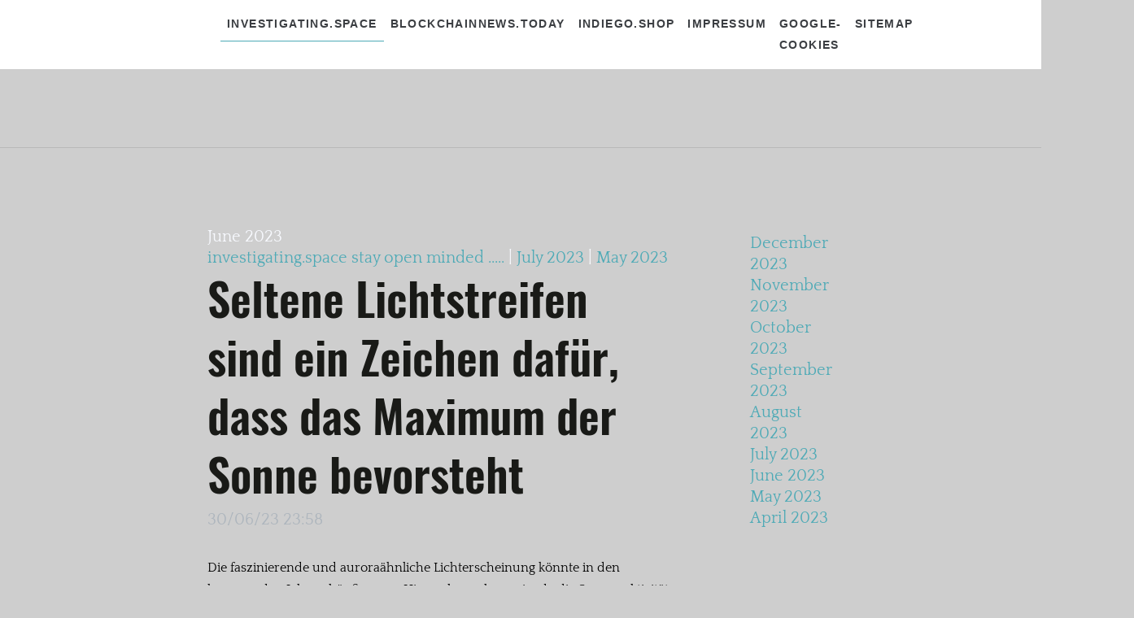

--- FILE ---
content_type: text/html
request_url: https://investigating.space/files/archive-june-2023.html
body_size: 81271
content:
<!DOCTYPE html>
<html xmlns="http://www.w3.org/1999/xhtml" lang="de">

<head>

	<meta charset="utf-8" /> 
<script async src="https://pagead2.googlesyndication.com/pagead/js/adsbygoogle.js?client=ca-pub-2549494774404276"
     crossorigin="anonymous"></script>
<meta http-equiv="Content-Type" content="text/html; charset=utf-8" />
		<meta name="" content="" />
		<meta name="description" content="Weltraumnachrichten auf Investigating.Space. Aktuelle Raumfahrtmissionen, Entdeckungen und Einblicke in die Weltraumforschung. Tauchen Sie ein in die Geheimnisse des Weltalls und erweitern Sie Ihr Wissen &uuml;ber den unendlichen Kosmos." />
		<meta name="robots" content="index, follow" />
		<meta name="generator" content="RapidWeaver" />
		<link rel="apple-touch-icon" sizes="167x167" href="https://investigating.space/resources/medium.png" />
<link rel="apple-touch-icon" sizes="180x180" href="https://investigating.space/resources/large.png" />
<link rel="apple-touch-icon" sizes="152x152" href="https://investigating.space/resources/small.png" />
<link rel="icon" type="image/png" href="https://investigating.space/resources/favicon_medium.png" sizes="32x32" />
<link rel="icon" type="image/png" href="https://investigating.space/resources/favicon_small.png" sizes="16x16" />
<link rel="icon" type="image/png" href="https://investigating.space/resources/My%20project-1-320.png" sizes="64x64" />

	<meta name="twitter:card" content="summary">
	<meta name="twitter:title" content="Archives for June 2023 | investigating.space stay open minded .....">
	<meta name="twitter:description" content="Weltraumnachrichten">
	<meta name="twitter:url" content="http:/investigating.space/files/archive-june-2023.html">
	<meta property="og:type" content="website">
	<meta property="og:site_name" content="INVESTIGATING.SPACE">
	<meta property="og:title" content="Archives for June 2023 | investigating.space stay open minded .....">
	<meta property="og:description" content="Weltraumnachrichten">
	<meta property="og:url" content="http:/investigating.space/files/archive-june-2023.html"> <script async src="https://pagead2.googlesyndication.com/pagead/js/adsbygoogle.js?client=ca-pub-2549494774404276"
     crossorigin="anonymous"></script>

	<!-- Meta tags -->
	<meta name="viewport" content="width=device-width, initial-scale=1.0, maximum-scale=1.0, user-scalable=0" />

	<title>Archives for June 2023 | investigating.space stay open minded .....</title>
	<link rel="stylesheet" type="text/css" media="all" href="../rw_common/themes/Artful/consolidated-0.css?rwcache=724080229" />
		
	    
<script type="text/javascript" async src="http://investigating.space/files/meta.js"></script>

</head>

<!-- This page was created with RapidWeaver from Realmac Software. http://www.realmacsoftware.com -->

<body>
	<nav class="navbar navbar-expand-lg">
		<div class="container">
            <a class="navbar-brand" href="http://investigating.space/">
                <div class="logo"></div>
                <span class="navbar-title"></span>
            </a>
			<button class="navbar-toggler" type="button" data-toggle="collapse" data-target="#navbarNav" aria-controls="navbarNav" aria-expanded="false"
			 aria-label="Toggle navigation">
				<span class="navbar-toggler-icon"></span>
			</button>
			<div class="collapse navbar-collapse" id="navbarNav">
				<ul class="navbar-nav ml-auto"><li class="nav-item active"><a href="../" rel="" class="nav-link">Investigating.Space</a></li><li class="nav-item"><a href="http://blockchainnews.today" rel="" class="nav-link">blockchainnews.today</a></li><li class="nav-item"><a href="https://indiego.shop" rel="" class="nav-link">indiego.shop</a></li><li class="nav-item"><a href="../styled-2/" rel="" class="nav-link">Impressum</a></li><li class="nav-item"><a href="../styled/" rel="" class="nav-link">Google-Cookies</a></li><li class="nav-item"><a href="../sitemap/" rel="" class="nav-link">Sitemap</a></li></ul>
			</div>
		</div>
	</nav>
	<div class="hero pb-5">
		<div class="container">
			<div class="row align-items-center justify-content-center">
				<div class="col-sm-6 align-self-center">
					<h1 class="hero-title mb-4">
						
					</h1>
					<p class="lead hero-slogan">
						stay open minded ....
					</p>
				</div>
				<div class="col-sm-6">
					<img src="../rw_common/themes/Artful/images/banners/default.jpg" width="100" alt="" class="banner_image">
				</div>
			</div>
		</div>
    </div>

    <hr class="my-5">

	<div class="container pt-5">
        <div class="row intro justify-content-between">
            <div class="col-sm-9">
                	
	<div class="blog-archive-headings-wrapper">
		<div class="blog-archive-month">June 2023</div>
		<div class="blog-archive-link"><a href="../index.html">investigating.space stay open minded .....</a> | <a href="archive-july-2023.html">July 2023</a> | <a href="archive-may-2023.html">May 2023</a></div>
	</div>
	
	<div class="blog-archive-entries-wrapper">
		<div id="unique-entry-id-123" class="blog-entry"><h1 class="blog-entry-title"><a href="a31f5c5eeda8b9127ef8ee167bad2d44-123.html" class="blog-permalink">Seltene Lichtstreifen sind ein Zeichen daf&uuml;r, dass das Maximum der Sonne bevorsteht</a></h1><div class="blog-entry-date">30/06/23 23:58 </div><div class="blog-entry-body"><span style="font-size:16px; color:#000000;">Die faszinierende und aurora&auml;hnliche Lichterscheinung k&ouml;nnte in den kommenden Jahren h&auml;ufiger am Himmel zu sehen sein, da die Sonnenaktivit&auml;t zunimmt. Ein Fotograf namens Aaron Watson hat k&uuml;rzlich Bilder von leuchtend gr&uuml;nen Lichtstreifen aufgenommen, die scheinbar am klaren Nachthimmel &uuml;ber einer Bergkette in den USA schweben. Diese beeindruckende Lichtshow </span><span class="blog-read-more"><a href="a31f5c5eeda8b9127ef8ee167bad2d44-123.html">weiterlesen.....</a></span></div></div><div id="unique-entry-id-122" class="blog-entry"><h1 class="blog-entry-title"><a href="eee89a8349a7edd4208d4df16a7fdea9-122.html" class="blog-permalink">Der Perseverance Rover versucht die magnetischen Geheimnisse des Mars aufzudecken</a></h1><div class="blog-entry-date">28/06/23 12:48 </div><div class="blog-entry-body"><span style="font-size:16px; color:#000000;">Der NASA-Rover Perseverance ist auf einer anspruchsvollen Mission, um eine Gesteinsprobe vom Mars zu sammeln und dadurch ein umfassenderes Verst&auml;ndnis f&uuml;r die geologische Evolution des Planeten und die Aktivit&auml;t seines Magnetfelds zu gewinnen.</span><span style="font-size:16px; color:#000000;"><em> </em></span><span style="font-size:16px; color:#000000;">Diese Unternehmung gestaltet sich jedoch als anspruchsvoll aufgrund der empfindlichen Struktur der Marsfelsen. Die </span><span class="blog-read-more"><a href="eee89a8349a7edd4208d4df16a7fdea9-122.html">weiterlesen.....</a></span></div></div><div id="unique-entry-id-121" class="blog-entry"><h1 class="blog-entry-title"><a href="fc99b45afb352d41e269d7a777f63193-121.html" class="blog-permalink">SpaceX Dragons Heimkehr: Besatzung l&auml;dt 3.600 Pfund Fracht f&uuml;r&acute;s Abdocken</a></h1><div class="blog-entry-date">28/06/23 12:41 </div><div class="blog-entry-body"><span style="font-size:16px; color:#000000;">Am 9. Juni 2023 n&auml;herte sich die SpaceX Dragon-Frachtkapsel der Internationalen Raumstation (ISS) f&uuml;r eine automatische Andockung. Dies geschah weniger als einen Tag nach ihrem Start vom NASA Kennedy Space Center. Die Kapsel trug eine Ladung von &uuml;ber 7.000 Pfund an wissenschaftlichen Experimenten, Ausr&uuml;stung f&uuml;r die Station und </span><span class="blog-read-more"><a href="fc99b45afb352d41e269d7a777f63193-121.html">weiterlesen.....</a></span></div></div><div id="unique-entry-id-120" class="blog-entry"><h1 class="blog-entry-title"><a href="fa14fdb5d714b1fdd56fef245d758671-120.html" class="blog-permalink">SES erh&auml;lt DoD-Auftrag im Wert von 134 Millionen Dollar</a></h1><div class="blog-entry-date">28/06/23 12:26 </div><div class="blog-entry-body"><span style="font-size:16px; color:#000000;">SES Space & Defense gab bekannt, dass es einen f&uuml;nfj&auml;hrigen Vertrag im Wert von bis zu 134 Millionen US-Dollar gewonnen hat, um dem US-Verteidigungsministerium X-Band-Satellitenkommunikationsdienste bereitzustellen. Dies ist der erste gro&szlig;e Verteidigungsvertrag, der an die US-Tochtergesellschaft von SES vergeben wurde, seit sie im letzten Jahr DRS </span><span class="blog-read-more"><a href="fa14fdb5d714b1fdd56fef245d758671-120.html">weiterlesen.....</a></span></div></div><div id="unique-entry-id-119" class="blog-entry"><h1 class="blog-entry-title"><a href="52d8dcb8435d67356c335b77369c48a4-119.html" class="blog-permalink">Radioteleskop findet fehlendes Glied in der Entwicklung des Spinnenpulsar-Systems</a></h1><div class="blog-entry-date">28/06/23 12:21 </div><div class="blog-entry-body"><span style="font-size:16px; color:#000000;">Forscher der Nationalen Astronomischen Observatorien der Chinesischen Akademie der Wissenschaften (NAOC) haben mithilfe des F&uuml;nfhundert-Meter-Sph&auml;rischen Radio-Teleskops (FAST) einen bin&auml;ren Pulsar entdeckt, der eine bemerkenswert kurze Umlaufperiode von nur 53 Minuten aufweist. Diese Entdeckung, bekannt als PSR J1953+1844 oder M71E, ist von gro&szlig;er </span><span class="blog-read-more"><a href="52d8dcb8435d67356c335b77369c48a4-119.html">weiterlesen.....</a></span></div></div><div id="unique-entry-id-118" class="blog-entry"><h1 class="blog-entry-title"><a href="a13b207477766b877b638f80833defc5-118.html" class="blog-permalink">Eine neue Theorie zur Erkl&auml;rung schneller Radiobursts</a></h1><div class="blog-entry-date">28/06/23 12:16 </div><div class="blog-entry-body"><span style="font-size:16px; color:#000000;">Forscher von der Princeton University und der University of Maryland haben eine neue Theorie zur Erkl&auml;rung schneller Radioblitze (FSBs) entwickelt und ihre Ergebnisse in der Zeitschrift Physical Review Letters ver&ouml;ffentlicht. Elias Most und Alexander Philippov beschreiben darin ihre Theorie und wie sie zu anderen bestehenden Theorien &uuml;ber FSBs passt. Schnelle Radioblitze </span><span class="blog-read-more"><a href="a13b207477766b877b638f80833defc5-118.html">weiterlesen.....</a></span></div></div><div id="unique-entry-id-117" class="blog-entry"><h1 class="blog-entry-title"><a href="e6c7c8e5351e3d0156da20cb7d22f158-117.html" class="blog-permalink">Schwerkraft und dunkle Materie, eine Verbindung &uuml;ber Entfernungen hinweg</a></h1><div class="blog-entry-date">28/06/23 12:12 </div><div class="blog-entry-body"><span style="font-size:16px; color:#000000;">Isaac Newton formulierte seine Gravitationstheorie als ein Modell der Fernwirkung: Ein Himmelsk&ouml;rper sp&uuml;rt sofort den Einfluss eines anderen, unabh&auml;ngig von ihrer Entfernung zueinander. Diese Idee war eine treibende Kraft f&uuml;r Albert Einstein bei der Entwicklung seiner ber&uuml;hmten Allgemeinen Relativit&auml;tstheorie, in der Gravitation als lokale Verbiegung der Raumzeit </span><span class="blog-read-more"><a href="e6c7c8e5351e3d0156da20cb7d22f158-117.html">weiterlesen.....</a></span></div></div><div id="unique-entry-id-116" class="blog-entry"><h1 class="blog-entry-title"><a href="1bbac6d5686b500e74373c2da32f27cb-116.html" class="blog-permalink">Forscher modellieren und testen den Boden des Mondes</a></h1><div class="blog-entry-date">26/06/23 22:24 </div><div class="blog-entry-body"><span style="font-size:16px; color:#000000;">Die NASA f&uuml;hrte zwischen 1967 und 1972 eine Reihe von Mondmissionen durch, bei denen etwa 400 Kilogramm Mondproben zur Erde zur&uuml;ckgebracht wurden. Das Norwegische Geotechnische Institut (NGI) nutzt nun CT-Scans von 10.000 Mondpartikeln aus den Apollo-Expeditionen, um das Verhalten von lunaren B&ouml;den zu analysieren, wenn menschliche Strukturen auf der </span><span class="blog-read-more"><a href="1bbac6d5686b500e74373c2da32f27cb-116.html">weiterlesen.....</a></span></div></div><div id="unique-entry-id-113" class="blog-entry"><h1 class="blog-entry-title"><a href="dcdc7c4211d00e00da1d4d01eb74f6f6-113.html" class="blog-permalink">China f&uuml;hrt Fallschirmtests f&uuml;r Proben-R&uuml;ckkehrflug durch</a></h1><div class="blog-entry-date">26/06/23 21:45 </div><div class="blog-entry-body"><span style="font-size:16px; color:#000000;">Der f&uuml;hrende Raumfahrtvertragspartner Chinas, die Academy of Aerospace Solid Propulsion Technology (AASPT) der China Aerospace Science and Technology Corporation (CASC), hat erfolgreich Tests zur Entfaltung von Hochleistungs-Fallschirmen durchgef&uuml;hrt. Diese Tests dienen dazu, Proben von Asteroiden zu sammeln und sicher zur Erde zur&uuml;ckzubringen. Die </span><span class="blog-read-more"><a href="dcdc7c4211d00e00da1d4d01eb74f6f6-113.html">weiterlesen.....</a></span></div></div><div id="unique-entry-id-112" class="blog-entry"><h1 class="blog-entry-title"><a href="d22e13d2c4cf83d50368c7850efda41d-112.html" class="blog-permalink">NASA identifiziert potenziellen Kostenanstieg bei der R&uuml;ckf&uuml;hrung von Mars-Proben</a></h1><div class="blog-entry-date">26/06/23 21:30 </div><div class="blog-entry-body"><span style="font-size:16px; color:#000000;">Die NASA hat bekannt gegeben, dass die Kosten f&uuml;r ihr Mars Sample Return (MSR)-Programm wahrscheinlich wesentlich h&ouml;her ausfallen werden als bisher gesch&auml;tzt. Urspr&uuml;nglich wurde das Programm auf 3,8 bis 4,4 Milliarden US-Dollar gesch&auml;tzt, aber nun reicht eine "hochspekulative" Sch&auml;tzung von 8 bis 9 Milliarden US-Dollar. Dies hat bei Wissenschaftlern Besorgnis dar&uuml;ber </span><span class="blog-read-more"><a href="d22e13d2c4cf83d50368c7850efda41d-112.html">weiterlesen.....</a></span></div></div><div id="unique-entry-id-110" class="blog-entry"><h1 class="blog-entry-title"><a href="0242d5c7a490c0f454ea13f2fb7cdfd3-110.html" class="blog-permalink">SpaceX &auml;ndert Starship-Stufentrennung vor dem n&auml;chsten Start</a></h1><div class="blog-entry-date">26/06/23 15:05 </div><div class="blog-entry-body"><span style="font-size:16px; color:#000000;">Elon Musk k&uuml;ndigte an, dass SpaceX eine &Auml;nderung in der Trennung der beiden Stufen seines Starship-Raumschiffs plant, um die Nutzlastkapazit&auml;t vor dem n&auml;chsten Testflug zu erh&ouml;hen. Statt der herk&ouml;mmlichen Methode wird SpaceX auf einen "Hot-Staging"-Ansatz umstellen, bei dem die obere Stufe des Starship ihre Triebwerke z&uuml;ndet, w&auml;hrend sie noch mit dem Super </span><span class="blog-read-more"><a href="0242d5c7a490c0f454ea13f2fb7cdfd3-110.html">weiterlesen.....</a></span></div></div><div id="unique-entry-id-109" class="blog-entry"><h1 class="blog-entry-title"><a href="59bcc7aabdf20f6f2b805b14e1b054f6-109.html" class="blog-permalink">Anduril erwirbt Adranos einen Hersteller von Motoren f&uuml;r Raketen</a></h1><div class="blog-entry-date">26/06/23 14:40 </div><div class="blog-entry-body"><span style="font-size:16px; color:#000000;">Der R&uuml;stungskonzern Anduril Industries hat angek&uuml;ndigt, das Unternehmen Adranos zu erwerben, einen Hersteller von Feststoffraketenmotoren. Adranos wurde 2015 gegr&uuml;ndet und produziert Feststoffraketenmotoren sowie eine spezielle Aluminium-Lithium-Legierung namens ALITEC als Treibstoff f&uuml;r diese Motoren. Der Erwerb erm&ouml;glicht es Anduril, als kommerzieller </span><span class="blog-read-more"><a href="59bcc7aabdf20f6f2b805b14e1b054f6-109.html">weiterlesen.....</a></span></div></div><div id="unique-entry-id-108" class="blog-entry"><h1 class="blog-entry-title"><a href="998155b298089e4dd4264ea28f3ca070-108.html" class="blog-permalink">Virgin Galactic gibt Datum und Besatzung f&uuml;r den ersten kommerziellen SpaceShipTwo-Flug bekannt</a></h1><div class="blog-entry-date">26/06/23 14:27 </div><div class="blog-entry-body"><span style="font-size:16px; color:#000000;">Am 29. Juni plant Virgin Galactic den ersten vollst&auml;ndig kommerziellen Flug mit seinem SpaceShipTwo suborbitalen Raumfahrzeug durchzuf&uuml;hren. An Bord werden drei italienische Nutzlastspezialisten sein, die &uuml;ber ein Dutzend Experimente durchf&uuml;hren werden. Der Flug, mit dem Namen "Galactic 01", wird vom Spaceport America in New Mexico starten. Zuvor hatte das Unternehmen </span><span class="blog-read-more"><a href="998155b298089e4dd4264ea28f3ca070-108.html">weiterlesen.....</a></span></div></div><div id="unique-entry-id-114" class="blog-entry"><h1 class="blog-entry-title"><a href="0d21e3521bee0d75286165f76bc36b88-114.html" class="blog-permalink">Erster Vulcan-Start verz&ouml;gert sich weiter wegen Centaur-Modifikationen</a></h1><div class="blog-entry-date">25/06/23 22:15 </div><div class="blog-entry-body"><span style="font-size:16px; color:#000000;">United Launch Alliance (ULA) hat den Erststart seiner Vulcan Centaur-Rakete aufgrund von unerwarteten Verz&ouml;gerungen verschoben, die auf "geringe Verst&auml;rkungen" an einem Teil der Centaur-Oberstufe zur&uuml;ckzuf&uuml;hren sind.<br />In einer Erkl&auml;rung vom 24. Juni gab ULA bekannt, dass die Centaur-Oberstufe, die urspr&uuml;nglich f&uuml;r den Erststart auf dem Vulcan-Booster in Cape Canaveral </span><span class="blog-read-more"><a href="0d21e3521bee0d75286165f76bc36b88-114.html">weiterlesen.....</a></span></div></div><div id="unique-entry-id-107" class="blog-entry"><h1 class="blog-entry-title"><a href="a923145a576443b1ec70e392614e6e60-107.html" class="blog-permalink">Einstein und Euler auf dem Pr&uuml;fstand am Rande des Universums</a></h1><div class="blog-entry-date">23/06/23 16:50 </div><div class="blog-entry-body"><span style="font-size:16px; color:#000000;">Wissenschaftler der Universit&auml;t Genf (UNIGE) haben eine bahnbrechende Methode entwickelt, um die G&uuml;ltigkeit der physikalischen Gleichungen von Euler und Einstein, die die Bewegung himmlischer Objekte und die Verzerrung des Universums beschreiben, zu &uuml;berpr&uuml;fen. Diese Gleichungen wurden bisher erfolgreich in verschiedenen Tests angewendet, aber die Entdeckungen </span><span class="blog-read-more"><a href="a923145a576443b1ec70e392614e6e60-107.html">weiterlesen.....</a></span></div></div><div id="unique-entry-id-106" class="blog-entry"><h1 class="blog-entry-title"><a href="6fd1e23d7aeb612ebe27d2a057b26799-106.html" class="blog-permalink">USA und Indien wollen ihre Allianz in der Raumfahrt ausbauen</a></h1><div class="blog-entry-date">23/06/23 16:05 </div><div class="blog-entry-body"><span style="font-size:16px; color:#000000;">Die USA und Indien haben vereinbart, ihre Zusammenarbeit im Bereich der Raumfahrt zu vertiefen. Indien hat das Artemis-Abkommen unterzeichnet und die beiden Nationen planen eine gemeinsame Mission zur Internationalen Raumstation (ISS). Diese Vereinbarung wurde w&auml;hrend des Besuchs des indischen Premierministers Narendra Modi in den USA angek&uuml;ndigt, bei dem </span><span class="blog-read-more"><a href="6fd1e23d7aeb612ebe27d2a057b26799-106.html">weiterlesen.....</a></span></div></div><div id="unique-entry-id-105" class="blog-entry"><h1 class="blog-entry-title"><a href="e416cbb64c579bbfee4f4e119c1fcdd3-105.html" class="blog-permalink">SpiderOak demonstriert Software f&uuml;r die Cybersicherheit in der Umlaufbahn</a></h1><div class="blog-entry-date">23/06/23 14:33 </div><div class="blog-entry-body"><span style="font-size:16px; color:#000000;">Der erfolgreiche Test der OrbitSecure-Software markiert das erste Mal, dass eine Zero-Trust-Anwendung im Weltraum durchgef&uuml;hrt wurde, so Charles Beames, Executive Chairman von SpiderOak. Zero Trust ist wichtig, da es eine datenbasierte Sicherheit bietet, bei der jeder Datensatz verschl&uuml;sselt und in einem digitalen Hauptbuch gespeichert wird. Nur autorisierte Personen mit </span><span class="blog-read-more"><a href="e416cbb64c579bbfee4f4e119c1fcdd3-105.html">weiterlesen.....</a></span></div></div><div id="unique-entry-id-104" class="blog-entry"><h1 class="blog-entry-title"><a href="b056313d2b0413e93124f0c621d66e6a-104.html" class="blog-permalink">Safran und Terran Orbital wollen gemeinsame Produktion von Antrieben f&uuml;r Satelliten pr&uuml;fen</a></h1><div class="blog-entry-date">23/06/23 14:18 </div><div class="blog-entry-body"><span style="font-size:16px; color:#000000;">Terran Orbital, ein US-amerikanischer Hersteller von Kleinsatelliten, hat am 23. Juni eine Vereinbarung mit dem franz&ouml;sischen Luft- und Raumfahrtunternehmen Safran Electronics & Defense unterzeichnet, um die Produktion von Satellitenantriebssystemen in den USA zu erforschen. Die Vereinbarung sieht vor, dass Safran Electronics & Defense und Terran Orbital die M&ouml;glichkeit </span><span class="blog-read-more"><a href="b056313d2b0413e93124f0c621d66e6a-104.html">weiterlesen.....</a></span></div></div><div id="unique-entry-id-103" class="blog-entry"><h1 class="blog-entry-title"><a href="ffed5883870f0c8dd0173a5bed6c7716-103.html" class="blog-permalink">Apex beschafft 16 Millionen Dollar f&uuml;r ihre Fabriken</a></h1><div class="blog-entry-date">23/06/23 14:04 </div><div class="blog-entry-body"><span style="font-size:16px; color:#000000;">Das Startup Apex, das Pl&auml;ne zur Massenproduktion von Satellitenbussen hat, hat in einer Series-A-Finanzierungsrunde 16 Millionen US-Dollar aufgebracht. Angef&uuml;hrt wurde die Runde von den Risikokapitalfirmen Andreessen Horowitz und Shield Capital. Die Mittel sollen f&uuml;r den Bau der ersten gro&szlig;en Produktionsst&auml;tte von Apex, genannt "Factory One", verwendet werden. Diese </span><span class="blog-read-more"><a href="ffed5883870f0c8dd0173a5bed6c7716-103.html">weiterlesen.....</a></span></div></div><div id="unique-entry-id-102" class="blog-entry"><h1 class="blog-entry-title"><a href="36b9970cf367196c6d48b51841bea05b-102.html" class="blog-permalink">2 Kosmonauten f&uuml;hrten heute einen Spaziergang im Weltraum durch</a></h1><div class="blog-entry-date">22/06/23 22:38 </div><div class="blog-entry-body"><span style="font-size:16px; color:#000000;">Am heutigen 22. Juni werden zwei Kosmonauten voraussichtlich einen etwa siebenst&uuml;ndigen Weltraumspaziergang au&szlig;erhalb der Internationalen Raumstation (ISS) unternehmen. Der Kommandant der aktuellen Expedition 69 zur ISS, Sergey Prokopyev, und Flugingenieur Dmitry Petelin, sollen gegen 10:20 Uhr EDT (14:20 Uhr GMT) aus dem Raumfahrtlabor austreten. Die </span><span class="blog-read-more"><a href="36b9970cf367196c6d48b51841bea05b-102.html">weiterlesen.....</a></span></div></div><div id="unique-entry-id-101" class="blog-entry"><h1 class="blog-entry-title"><a href="4171519f6ee5c08a5308b37b038fc068-101.html" class="blog-permalink">SpaceX bereitet sein n&auml;chstes Starship-Fahrzeug f&uuml;r den Flug vor</a></h1><div class="blog-entry-date">22/06/23 22:25 </div><div class="blog-entry-body"><span style="font-size:16px; color:#000000;">K&uuml;rzlich f&uuml;hrte das Unternehmen SpaceX einen erfolgreichen Triebwerkstest auf seiner Starbase-Anlage in S&uuml;dtexas durch. Dabei wurde Ship 25, der Prototyp f&uuml;r die Oberstufe des Starship-Raumschiffs, verwendet, das f&uuml;r den n&auml;chsten Testflug eingesetzt werden soll. In einem Twitter-Beitrag verk&uuml;ndete SpaceX, dass Ship 25 eine flug&auml;hnliche Abk&uuml;hlung und Drehung der Raptor- </span><span class="blog-read-more"><a href="4171519f6ee5c08a5308b37b038fc068-101.html">weiterlesen.....</a></span></div></div><div id="unique-entry-id-100" class="blog-entry"><h1 class="blog-entry-title"><a href="8ec8f93f6bbf91e74abfd3c0453eef61-100.html" class="blog-permalink">SpaceX startet 47 Starlink-Satelliten und landet Rakete auf dem Meer</a></h1><div class="blog-entry-date">22/06/23 10:54 </div><div class="blog-entry-body"><span style="font-size:16px; color:#000000;">Am 22. Juni startete SpaceX erneut eine Ladung seiner Starlink-Internet-Satelliten und f&uuml;hrte eine erfolgreiche Landung der wiederverwendbaren Falcon 9-Rakete auf einem Schiff im Pazifischen Ozean durch. Der Start erfolgte um 3:19 Uhr EDT (07:19 Uhr GMT) von der Vandenberg Space Force Base in Kalifornien. Die Falcon 9-Rakete trug 47 Starlink-Satelliten in den </span><span class="blog-read-more"><a href="8ec8f93f6bbf91e74abfd3c0453eef61-100.html">weiterlesen.....</a></span></div></div><div id="unique-entry-id-99" class="blog-entry"><h1 class="blog-entry-title"><a href="09adebf9eb09f1e0aaa8077819d2b3d1-99.html" class="blog-permalink">NorthStar wechselt nach dem Kollaps von Virgin Orbit zu Rocket Lab</a></h1><div class="blog-entry-date">21/06/23 13:23 </div><div class="blog-entry-body"><span style="font-size:16px; color:#000000;">Die kanadische Firma NorthStar Earth and Space hat nach dem Konkurs von Virgin Orbit einen neuen Multi-Start-Vertrag mit Rocket Lab unterzeichnet, um ihre Satelliten f&uuml;r die Weltraum&uuml;berwachung (Space Situational Awareness, SSA) im Herbst zu starten. Urspr&uuml;nglich plante NorthStar, ihre ersten drei Satelliten mit Virgin Orbit zu starten, bevor das Unternehmen im April </span><span class="blog-read-more"><a href="09adebf9eb09f1e0aaa8077819d2b3d1-99.html">weiterlesen.....</a></span></div></div><div id="unique-entry-id-98" class="blog-entry"><h1 class="blog-entry-title"><a href="c8a4b749b1e6f16c59549b3ec3b97ad7-98.html" class="blog-permalink">Neue Studie sagt die Massen der gr&ouml;&szlig;ten supermassiven schwarzen L&ouml;cher im Universum voraus</a></h1><div class="blog-entry-date">21/06/23 11:59 </div><div class="blog-entry-body"><span style="font-size:16px; color:#000000;">In der Mitte der Milchstra&szlig;engalaxie liegt ein gewaltiges Objekt namens Sagittarius A*, ein "supermassives" Schwarzes Loch. Es wird vermutet, dass &auml;hnliche Riesen Schwarzer L&ouml;cher im Zentrum vieler gro&szlig;er Galaxien existieren. Ein Astrophysiker namens Joseph Simon hat sich der Erforschung dieser schwer beobachtbaren Schwarzen L&ouml;cher verschrieben und nutzt Computermodelle, </span><span class="blog-read-more"><a href="c8a4b749b1e6f16c59549b3ec3b97ad7-98.html">weiterlesen.....</a></span></div></div><div id="unique-entry-id-97" class="blog-entry"><h1 class="blog-entry-title"><a href="383464ac04d95a9fbbc96ea2135ad577-97.html" class="blog-permalink">Neue Beobachtungen zeigen, dass das Doppel-Sternsystem 1RXS polar ist</a></h1><div class="blog-entry-date">21/06/23 11:42 </div><div class="blog-entry-body"><span style="font-size:16px; color:#000000;">Ein internationales Team von Astronomen hat umfassende Beobachtungen an einer R&ouml;ntgenquelle namens 1RXS J165424.6-433758 durchgef&uuml;hrt und die Ergebnisse auf dem Preprint-Server arXiv ver&ouml;ffentlicht. Die Studie deutet darauf hin, dass es sich bei dieser Quelle um einen Polarstern handelt, eine spezielle Art von Doppelsternsystemen, die als kataklysmische Variablen (CVs) </span><span class="blog-read-more"><a href="383464ac04d95a9fbbc96ea2135ad577-97.html">weiterlesen.....</a></span></div></div><div id="unique-entry-id-96" class="blog-entry"><h1 class="blog-entry-title"><a href="6d69ac406cf227fc5f0790db5b0e3488-96.html" class="blog-permalink">FAA reduziert die Begrenzung f&uuml;r Starts in Cape Canaveral</a></h1><div class="blog-entry-date">21/06/23 11:34 </div><div class="blog-entry-body"><span style="font-size:16px; color:#000000;">Die Federal Aviation Administration (FAA) hat begonnen, den Luftraum f&uuml;r Starts vom Cape Canaveral zu &uuml;berarbeiten, um die Auswirkungen des wachsenden Startbetriebs auf die zivile Luftfahrt einzuschr&auml;nken. Die FAA hat k&uuml;rzlich eine &uuml;berarbeitete Zone mit eingeschr&auml;nktem Luftraum rund um die Cape Canaveral Space Force Station und das Kennedy Space Center eingef&uuml;hrt. </span><span class="blog-read-more"><a href="6d69ac406cf227fc5f0790db5b0e3488-96.html">weiterlesen.....</a></span></div></div><div id="unique-entry-id-95" class="blog-entry"><h1 class="blog-entry-title"><a href="2ce3651ca5b44b41d1c43a2b36883faf-95.html" class="blog-permalink">Drehender wei&szlig;er Zwergpulsar, der 2., den wir je entdeckt haben</a></h1><div class="blog-entry-date">21/06/23 11:21 </div><div class="blog-entry-body"><span style="font-size:16px; color:#000000;">Astronomen haben k&uuml;rzlich das zweite Beispiel eines wei&szlig;en Zwergpulsars entdeckt - ein seltenes &Uuml;berbleibsel eines Sterns, das sich schnell dreht und dabei starke Strahlen aus elektrischen Teilchen und Strahlung auf einen roten Zwergbegleitstern aussendet. Diese Aktivit&auml;t, die durch starke Magnetfelder angetrieben wird, l&auml;sst das gesamte System periodisch stark aufleuchten </span><span class="blog-read-more"><a href="2ce3651ca5b44b41d1c43a2b36883faf-95.html">weiterlesen.....</a></span></div></div><div id="unique-entry-id-94" class="blog-entry"><h1 class="blog-entry-title"><a href="5c55946b5f7555a1694ea67acddb736f-94.html" class="blog-permalink">China hat eine Rakete mit 5 Satelliten von einer Plattform im Meer gestartet</a></h1><div class="blog-entry-date">19/06/23 22:30 </div><div class="blog-entry-body"><span style="font-size:16px; color:#000000;">Am 30. April f&uuml;hrte China einen erfolgreichen Raketenstart vom Meer aus durch, bei dem f&uuml;nf Satelliten mithilfe einer Long March 11-Rakete ins All geschossen wurden. Dieser Meeresstart markierte einen neuen Entfernungsrekord f&uuml;r Chinas Offshore-Starts. Bereits einen Tag zuvor hatte die China National Space Administration zwei weitere Satelliten von einem landgest&uuml;tzten Raumhafen </span><span class="blog-read-more"><a href="5c55946b5f7555a1694ea67acddb736f-94.html">weiterlesen.....</a></span></div></div><div id="unique-entry-id-92" class="blog-entry"><h1 class="blog-entry-title"><a href="3df3091c08d49c333550df1c4974cd45-92.html" class="blog-permalink">SpaceX startet Satelliten f&uuml;r l&auml;ndliches Indonesien</a></h1><div class="blog-entry-date">19/06/23 16:57 </div><div class="blog-entry-body"><span style="font-size:16px; color:#000000;">Am Sonntag f&uuml;hrte SpaceX erfolgreich den Start einer Falcon 9-Rakete durch, die einen Kommunikationssatelliten namens PSN SATRIA in den geosynchronen Orbit brachte, um Internetdienste in Indonesien bereitzustellen. Der Start erfolgte vom Space Launch Complex 40 der Cape Canaveral Space Force Station in Florida. Urspr&uuml;nglich geplant f&uuml;r 18:04 Uhr, wurde der Start aufgrund </span><span class="blog-read-more"><a href="3df3091c08d49c333550df1c4974cd45-92.html">weiterlesen.....</a></span></div></div><div id="unique-entry-id-90" class="blog-entry"><h1 class="blog-entry-title"><a href="6865e6a39fa7f4a14369401bb248ed71-90.html" class="blog-permalink">Kuva Space erh&auml;lt 5 Millionen Euro f&uuml;r Spektraldaten</a></h1><div class="blog-entry-date">19/06/23 16:34 </div><div class="blog-entry-body"><span style="font-size:16px; color:#000000;">Das finnische Unternehmen Kuva Space hat einen Vertrag im Wert von 5 Millionen Euro (5,47 Millionen US-Dollar) von der Europ&auml;ischen Kommission erhalten, um hyperspektrale Daten f&uuml;r das Copernicus Contributing Mission-Programm bereitzustellen. Der f&uuml;nfj&auml;hrige Vertrag beinhaltet die Bereitstellung von Daten f&uuml;r verschiedene Anwendungen wie die &Uuml;berwachung von </span><span class="blog-read-more"><a href="6865e6a39fa7f4a14369401bb248ed71-90.html">weiterlesen.....</a></span></div></div><div id="unique-entry-id-89" class="blog-entry"><h1 class="blog-entry-title"><a href="367fad0dba420a246b3249e56e485e72-89.html" class="blog-permalink">Rocket Lab startet die erste suborbitale Version von Electron</a></h1><div class="blog-entry-date">19/06/23 14:53 </div><div class="blog-entry-body"><span style="font-size:16px; color:#000000;">Am 17. Juni f&uuml;hrte Rocket Lab einen &uuml;berraschenden Start seiner ersten suborbitalen Variante des Electron-Fahrzeugs durch, genannt Hypersonic Accelerator Suborbital Test Electron (HASTE). Der Start erfolgte um 21:24 Uhr Eastern Time vom Launch Complex 2 am Mid-Atlantic Regional Spaceport auf Wallops Island, Virginia. Trotz des Mangels an vorheriger Ank&uuml;ndigung </span><span class="blog-read-more"><a href="367fad0dba420a246b3249e56e485e72-89.html">weiterlesen.....</a></span></div></div><div id="unique-entry-id-88" class="blog-entry"><h1 class="blog-entry-title"><a href="0ba98965d6d5b504b6d039e0e9df864e-88.html" class="blog-permalink">Die lange Suche nach au&szlig;erirdischem Leben hat einen gro&szlig;en Schub erhalten</a></h1><div class="blog-entry-date">19/06/23 01:26 </div><div class="blog-entry-body"><span style="font-size:16px; color:#000000;">Wissenschaftler haben mithilfe von Daten, die von der NASA-Sonde Cassini gesammelt wurden, eine bahnbrechende Entdeckung gemacht: Der Saturnmond Enceladus, der von einer eisigen Oberfl&auml;che bedeckt ist, beherbergt Phosphor, einen essentiellen Baustein des Lebens. Diese Erkenntnis wurde k&uuml;rzlich in der renommierten Zeitschrift Nature ver&ouml;ffentlicht. Cassini begann 2004 </span><span class="blog-read-more"><a href="0ba98965d6d5b504b6d039e0e9df864e-88.html">weiterlesen.....</a></span></div></div><div id="unique-entry-id-87" class="blog-entry"><h1 class="blog-entry-title"><a href="1f19aa8286b43f172899a21b4fbc6af6-87.html" class="blog-permalink">Jupitermond Europa hat sich m&ouml;glicherweise langsam entwickelt</a></h1><div class="blog-entry-date">17/06/23 22:48 </div><div class="blog-entry-body"><span style="font-size:16px; color:#000000;">Der Jupitermond Europa, leicht kleiner als der Erdmond, z&auml;hlt zu den vielversprechendsten Gebieten f&uuml;r die Suche nach au&szlig;erirdischem Leben. Innerhalb des Jupitersystems fasziniert Europa Forscher aufgrund deutlicher Anzeichen von Wasser, N&auml;hrstoffen und Energie, die m&ouml;glicherweise eine lebensfreundliche Umgebung f&uuml;r au&szlig;erirdisches Leben bieten. Die Struktur </span><span class="blog-read-more"><a href="1f19aa8286b43f172899a21b4fbc6af6-87.html">weiterlesen.....</a></span></div></div><div id="unique-entry-id-86" class="blog-entry"><h1 class="blog-entry-title"><a href="1038d38b1dcd8feebd46161a9fd49a04-86.html" class="blog-permalink">Woher hat die Erde ihr Wasser? Eine neue Theorie besagt, dass es aus dem Weltraum aufgesaugt wurde</a></h1><div class="blog-entry-date">17/06/23 22:42 </div><div class="blog-entry-body"><span style="font-size:16px; color:#000000;">Forscher haben eine neue Theorie zur Entstehung der Erde entwickelt, die darauf hindeutet, dass der Planet viel schneller entstanden sein k&ouml;nnte als bisher angenommen. Demnach k&ouml;nnte die Erde aus winzigen, millimetergro&szlig;en Kieselsteinen entstanden sein, die sich innerhalb weniger Millionen Jahre angesammelt haben. Diese Theorie stellt auch die bisherige Vorstellung in </span><span class="blog-read-more"><a href="1038d38b1dcd8feebd46161a9fd49a04-86.html">weiterlesen.....</a></span></div></div><div id="unique-entry-id-85" class="blog-entry"><h1 class="blog-entry-title"><a href="7e9b411dbf71234bda4df8129d9a31c5-85.html" class="blog-permalink">Au&szlig;erirdischer gr&uuml;ner Blitz: Blitze knistern in Wirbel nahe Jupiters Nordpol</a></h1><div class="blog-entry-date">17/06/23 22:36 </div><div class="blog-entry-body"><span style="font-size:16px; color:#000000;">Die NASA-Sonde Juno gew&auml;hrt uns fortlaufend faszinierende Einblicke in das turbulente Wetter auf Jupiter. Seit Juli 2016 umkreist Juno den Gasriesen auf einer stark elliptischen Bahn und sammelt detaillierte Beobachtungen w&auml;hrend enger Vorbeifl&uuml;ge an den Polen des Planeten. W&auml;hrend ihres 31. Vorbeifluges am 31. Dezember 2020 gelang Juno eine beeindruckende Aufnahme eines </span><span class="blog-read-more"><a href="7e9b411dbf71234bda4df8129d9a31c5-85.html">weiterlesen.....</a></span></div></div><div id="unique-entry-id-84" class="blog-entry"><h1 class="blog-entry-title"><a href="cd7e41bfa9ece4e5f5f5cfd182696ed5-84.html" class="blog-permalink">Virgin Galactic wird am 27. Juni seinen 1. kommerziellen Raumflug starten</a></h1><div class="blog-entry-date">16/06/23 11:52 </div><div class="blog-entry-body"><span style="font-size:16px; color:#000000;">Das Raumfahrtunternehmen Virgin Galactic, das zur Virgin Group des Milliard&auml;rs Richard Branson geh&ouml;rt, hat angek&uuml;ndigt, seinen ersten operativen Weltraumflug namens Galactic 01 voraussichtlich vom 27. bis 30. Juni durchzuf&uuml;hren. Bei dieser wissenschaftlichen Forschungsmission werden drei Crewmitglieder der italienischen Luftwaffe und des Nationalen Forschungs</span><span class="blog-read-more"><a href="cd7e41bfa9ece4e5f5f5cfd182696ed5-84.html">weiterlesen.....</a></span></div></div><div id="unique-entry-id-83" class="blog-entry"><h1 class="blog-entry-title"><a href="3d6fa9c39101c1216fa59a63b968546c-83.html" class="blog-permalink">Wie man am Samstagmorgen die Ausrichtung von f&uuml;nf Planeten am Himmel beobachten kann</a></h1><div class="blog-entry-date">16/06/23 11:29 </div><div class="blog-entry-body"><span style="font-size:16px; color:#000000;">Bereiten Sie sich darauf vor, an diesem Wochenende fr&uuml;h aufzustehen, um einen spektakul&auml;ren Anblick am Himmel zu erleben: Am Samstag werden sich vor Sonnenaufgang f&uuml;nf Planeten in einer beeindruckenden Formation ausrichten. Saturn, Neptun, Jupiter, Uranus und Merkur werden gemeinsam sichtbar sein, sofern das Wetter mitspielt. Hier ist, wie Sie die Planetenparade </span><span class="blog-read-more"><a href="3d6fa9c39101c1216fa59a63b968546c-83.html">weiterlesen.....</a></span></div></div><div id="unique-entry-id-82" class="blog-entry"><h1 class="blog-entry-title"><a href="f45a239da5d1d326ebc08b9eb83692a8-82.html" class="blog-permalink">Letzter Start der europ&auml;ischen Ariane-5-Rakete verschoben</a></h1><div class="blog-entry-date">16/06/23 11:21 </div><div class="blog-entry-body"><span style="font-size:16px; color:#000000;">Aufgrund eines technischen Problems wurde der letzte Start der europ&auml;ischen Ariane 5-Rakete verschoben, wie das franz&ouml;sische Unternehmen Arianespace am Donnerstag bekannt gab. Dies stellt einen weiteren R&uuml;ckschlag f&uuml;r die europ&auml;ischen Raumfahrtbem&uuml;hungen dar. Die geplante 117. und finale Mission der Ariane 5 war f&uuml;r Freitag zwischen 21:26 und 10:01 Uhr GMT vom </span><span class="blog-read-more"><a href="f45a239da5d1d326ebc08b9eb83692a8-82.html">weiterlesen.....</a></span></div></div><div id="unique-entry-id-81" class="blog-entry"><h1 class="blog-entry-title"><a href="8e4df79d624871b953feb6304185ebe4-81.html" class="blog-permalink">Rocket Lab wird in K&uuml;rze eine geheimnisvolle Mission von Virginia aus starten. Was k&ouml;nnte das sein?</a></h1><div class="blog-entry-date">15/06/23 10:28 </div><div class="blog-entry-body"><span style="font-size:16px; color:#000000;">Rocket Lab r&uuml;stet sich f&uuml;r eine bevorstehende Mission an der US-Ostk&uuml;ste, die jedoch nicht live &uuml;bertragen wird. Die NASA Wallops Flight Facility in Virginia gab bekannt, dass zwischen dem 15. und 20. Juni ein Rocket Lab-Start am Abend stattfinden wird. Normalerweise &uuml;bertr&auml;gt Rocket Lab seine Electron-Raketenstarts live im Internet, jedoch wird dieser Start nicht &ouml;ffentlich </span><span class="blog-read-more"><a href="8e4df79d624871b953feb6304185ebe4-81.html">weiterlesen.....</a></span></div></div><div id="unique-entry-id-80" class="blog-entry"><h1 class="blog-entry-title"><a href="a5851d758accab42752af2af411139da-80.html" class="blog-permalink">Ohne Ozon k&ouml;nnte die Erde viel k&auml;lter werden</a></h1><div class="blog-entry-date">14/06/23 22:02 </div><div class="blog-entry-body"><span style="font-size:16px; color:#000000;">Die komplexe Entwicklung des irdischen Klimas involviert zahlreiche Faktoren. Neue Forschungen betonen die Schl&uuml;sselrolle der Ozonschicht f&uuml;r die Oberfl&auml;chentemperatur der Erde. Ohne Ozon w&auml;re unsere Welt um 3,5 Kelvin k&auml;lter. Vielf&auml;ltige R&uuml;ckkopplungs- und Zwangsmechanismen stabilisieren die Durchschnittstemperatur der Erde. Ein einfaches Modell verdeutlicht, dass </span><span class="blog-read-more"><a href="a5851d758accab42752af2af411139da-80.html">weiterlesen.....</a></span></div></div><div id="unique-entry-id-79" class="blog-entry"><h1 class="blog-entry-title"><a href="19fed74d318da9662f97ea6398d7019f-79.html" class="blog-permalink">Supernova in der N&auml;he k&ouml;nnte ein Zeichen von Aliens sein</a></h1><div class="blog-entry-date">14/06/23 21:55 </div><div class="blog-entry-body"><span style="font-size:16px; color:#000000;">Eine Koalition von Astronomen von der University of Washington, dem SETI-Institut, der Yale University und dem Smith College durchforstet die N&auml;he einer frisch entdeckten Supernova in den Spiralarmen der Pinwheel-Galaxie nach Anzeichen au&szlig;erirdischer Intelligenz. In einer Studie, die auf dem arXiv Preprint-Server ver&ouml;ffentlicht wurde, skizzieren die Forscher die Vorstellung, dass </span><span class="blog-read-more"><a href="19fed74d318da9662f97ea6398d7019f-79.html">weiterlesen.....</a></span></div></div><div id="unique-entry-id-78" class="blog-entry"><h1 class="blog-entry-title"><a href="011542c0a2b195919f170c19069e54b7-78.html" class="blog-permalink">Wichtiger Baustein f&uuml;r Leben auf Saturns Mond Enceladus entdeckt</a></h1><div class="blog-entry-date">14/06/23 18:05 </div><div class="blog-entry-body"><span style="font-size:16px; color:#000000;">Wissenschaftler, darunter Dr. Christopher Glein vom Southwest Research Institute, haben bahnbrechende Erkenntnisse &uuml;ber den Saturnmond Enceladus gewonnen, die darauf hindeuten, dass sein Untergrund-Ozean eine entscheidende Komponente f&uuml;r au&szlig;erirdisches Leben sein k&ouml;nnte. Die Forscher haben direkt Phosphor in Form von Phosphaten im eisbedeckten Ozean des </span><span class="blog-read-more"><a href="011542c0a2b195919f170c19069e54b7-78.html">weiterlesen.....</a></span></div></div><div id="unique-entry-id-77" class="blog-entry"><h1 class="blog-entry-title"><a href="3b1498480c956aaabb84d6233714422f-77.html" class="blog-permalink">Muon feiert den Start seines ersten Satelliten</a></h1><div class="blog-entry-date">14/06/23 17:42 </div><div class="blog-entry-body"><span style="font-size:16px; color:#000000;">Muon Space, ein aufstrebendes Startup aus dem Silicon Valley, hat einen bedeutenden Erfolg verzeichnet, indem es am 12. Juni erfolgreich seinen ersten Satelliten mit dem SpaceX Transporter-8 Rideshare-Flug ins All bef&ouml;rderte. Der 70 Kilogramm schwere Satellit dient als eindrucksvolle Demonstration der technologischen Fortschritte, die Muon seit seiner Gr&uuml;ndung im Jahr 2021 </span><span class="blog-read-more"><a href="3b1498480c956aaabb84d6233714422f-77.html">weiterlesen.....</a></span></div></div><div id="unique-entry-id-76" class="blog-entry"><h1 class="blog-entry-title"><a href="d97b653b2f47ad60b8e7a311124e089a-76.html" class="blog-permalink">China hat mit dem Bau eines Startplatzes f&uuml;r Raketen mit Feststoff begonnen</a></h1><div class="blog-entry-date">14/06/23 15:41 </div><div class="blog-entry-body"><span style="font-size:16px; color:#000000;">China hat den Bau eines neuen Startplatzes f&uuml;r kommerzielle Feststoffraketen begonnen, um den Zugang zu Starteinrichtungen zu verbessern. Innerhalb von 180 Tagen sollen der neue Startplatz f&uuml;r Feststoffraketen und die dazugeh&ouml;rige Infrastruktur zur Bereitstellung von Strom, Tests und anderen Einrichtungen fertiggestellt sein, wie von China Space News, einer offiziellen Raumfahrt- </span><span class="blog-read-more"><a href="d97b653b2f47ad60b8e7a311124e089a-76.html">weiterlesen.....</a></span></div></div><div id="unique-entry-id-75" class="blog-entry"><h1 class="blog-entry-title"><a href="546418a2e0b9af11ad040acdfb499ffe-75.html" class="blog-permalink">NASA's Webb-Teleskop belegt, dass Galaxien das fr&uuml;he Universum transformiert haben</a></h1><div class="blog-entry-date">13/06/23 12:42 </div><div class="blog-entry-body"><span style="font-size:16px; color:#000000;">Durch die Untersuchung neuer Beobachtungen des James Webb Space Telescopes der NASA haben Forscher unter der Leitung von Simon Lilly von der ETH Z&uuml;rich in der Schweiz Hinweise darauf gefunden, dass Galaxien, die 900 Millionen Jahre nach dem Urknall existierten, das umgebende Gas ionisiert haben und es dadurch transparent wurde. Diese bahnbrechenden Ergebnisse </span><span class="blog-read-more"><a href="546418a2e0b9af11ad040acdfb499ffe-75.html">weiterlesen.....</a></span></div></div><div id="unique-entry-id-74" class="blog-entry"><h1 class="blog-entry-title"><a href="c277a52d9e1886b034327806bd4fc6ae-74.html" class="blog-permalink">Ein internationales Team von Astronomen hat die zweite jemals entdeckte multiplanetare umlaufende Zwillings-sternsystem bekannt gegeben</a></h1><div class="blog-entry-date">13/06/23 12:28 </div><div class="blog-entry-body"><span style="font-size:16px; color:#000000;">Forscher der Universit&auml;t Birmingham haben eine Entdeckung gemacht, die unser Verst&auml;ndnis von umlaufenden Zwillingssternsystemen erweitert. Diese Systeme beherbergen Planeten, die um zwei Sterne in der Mitte kreisen, im Gegensatz zu unserem Sonnensystem, in dem Planeten nur um einen Stern kreisen. Die Ergebnisse dieser Studie wurden im Fachjournal "Nature Astronomy" </span><span class="blog-read-more"><a href="c277a52d9e1886b034327806bd4fc6ae-74.html">weiterlesen.....</a></span></div></div><div id="unique-entry-id-73" class="blog-entry"><h1 class="blog-entry-title"><a href="fe0e0244b57723f1851f56e7057c2bbc-73.html" class="blog-permalink">Wie das Braten von Lebensmitteln im Weltraum funktioniert</a></h1><div class="blog-entry-date">13/06/23 10:33 </div><div class="blog-entry-body"><span style="font-size:16px; color:#000000;">Das Zubereiten von gebratenen Lebensmitteln im Weltraum stellt eine besondere Herausforderung dar, da herk&ouml;mmliche Pfannen und &Ouml;l in der Schwerelosigkeit nicht funktionieren. Um diese Schwierigkeiten zu &uuml;berwinden, hat die NASA das "Frying and Boiling eXperiment" (F&BX) entwickelt, eine innovative L&ouml;sung, die es Astronauten erm&ouml;glicht, k&ouml;stliche gebratene </span><span class="blog-read-more"><a href="fe0e0244b57723f1851f56e7057c2bbc-73.html">weiterlesen.....</a></span></div></div><div id="unique-entry-id-72" class="blog-entry"><h1 class="blog-entry-title"><a href="2414fa6187bd41bc60187ec9ec86ac54-72.html" class="blog-permalink">Artemis 2: Astronauten-Mondmission "Vision Quest"</a></h1><div class="blog-entry-date">13/06/23 10:23 </div><div class="blog-entry-body"><span style="font-size:16px; color:#000000;">Die bevorstehende Artemis-2-Mission der NASA markiert einen bedeutenden Schritt in der menschlichen Raumfahrt, da sie eine neue Generation von Astronauten auf eine aufregende "Vision Quest" zum Mond schickt, um dessen Geheimnisse zu erkunden und unsere F&auml;higkeiten im Weltraum zu erweitern.<br />Artemis 2 stellt den zweiten Flug des Orion-Raumschiffs dar und gleichzeitig </span><span class="blog-read-more"><a href="2414fa6187bd41bc60187ec9ec86ac54-72.html">weiterlesen.....</a></span></div></div><div id="unique-entry-id-71" class="blog-entry"><h1 class="blog-entry-title"><a href="ee9c0c21692fb6052517509b991e1904-71.html" class="blog-permalink">SpaceX startet Transporter-8-Mission und setzt 72 Satelliten aus</a></h1><div class="blog-entry-date">13/06/23 10:16 </div><div class="blog-entry-body"><span style="font-size:16px; color:#000000;">Am 12. Juni startete SpaceX erfolgreich seine Transporter-8-Mission, bei der eine Falcon 9-Rakete um 17:19 Uhr EDT (21:19 Uhr GMT) von der Vandenberg Space Force Base in Kalifornien abhob. Der Hauptzweck dieser Mission bestand darin, nicht weniger als 72 Satelliten in den Weltraum zu bef&ouml;rdern, was eine der umfangreichsten Mitfluggelegenheiten darstellte, die jemals von SpaceX </span><span class="blog-read-more"><a href="ee9c0c21692fb6052517509b991e1904-71.html">weiterlesen.....</a></span></div></div><div id="unique-entry-id-70" class="blog-entry"><h1 class="blog-entry-title"><a href="21461902d8dfff84901b65d67de1192d-70.html" class="blog-permalink">SpaceX startet 52 Starlink-Satelliten und landet Rakete auf dem Meer</a></h1><div class="blog-entry-date">12/06/23 11:07 </div><div class="blog-entry-body"><span style="font-size:16px; color:#000000;">Am 12. Juni f&uuml;hrte SpaceX einen weiteren erfolgreichen Start durch, bei dem eine betr&auml;chtliche Anzahl von 52 Starlink-Internet-Satelliten mit einer Falcon 9-Rakete in den Orbit bef&ouml;rdert wurde. Der Start erfolgte um 3:10 Uhr EDT (07:10 Uhr GMT) von der Cape Canaveral Space Force Station in Florida. Dies war der erste von zwei geplanten SpaceX-Starts an diesem Tag. Die bemerkenswerte </span><span class="blog-read-more"><a href="21461902d8dfff84901b65d67de1192d-70.html">weiterlesen.....</a></span></div></div><div id="unique-entry-id-69" class="blog-entry"><h1 class="blog-entry-title"><a href="1449f826d9cb65b2c092a6246a99b857-69.html" class="blog-permalink">Strategischer Rahmen f&uuml;r die Koordinierung von Weltraum-politischen Aktivit&auml;ten</a></h1><div class="blog-entry-date">12/06/23 10:58 </div><div class="blog-entry-body"><span style="font-size:16px; color:#000000;">Am 30. Mai ver&ouml;ffentlichte das Au&szlig;enministerium einen Strategischen Rahmen f&uuml;r die Raumfahrtpolitik, der die laufenden Raumfahrtdiplomatie-Bem&uuml;hungen des Ministeriums koordinieren und leiten soll. Das Dokument skizziert die Verwendung von Diplomatie zur F&ouml;rderung von Raumfahrtpolitikzielen und zur Nutzung des Weltraums f&uuml;r umfassendere diplomatische Ziele. Der Rahmen </span><span class="blog-read-more"><a href="1449f826d9cb65b2c092a6246a99b857-69.html">weiterlesen.....</a></span></div></div><div id="unique-entry-id-68" class="blog-entry"><h1 class="blog-entry-title"><a href="1223e8538256c14970bcdb1bc48c45cf-68.html" class="blog-permalink">Photosynthese und martianische Besiedlung: Wie nachhaltige Weltraumfl&uuml;ge m&ouml;glich werden k&ouml;nnten</a></h1><div class="blog-entry-date">10/06/23 22:35 </div><div class="blog-entry-body"><span style="font-size:16px; color:#000000;">Die M&ouml;glichkeit der zuk&uuml;nftigen menschlichen Besiedlung des Mars stellt eine faszinierende Herausforderung dar, da Wissenschaftler und Science-Fiction-Enthusiasten gleicherma&szlig;en von diesem Konzept begeistert sind. Ein zentrales Problem bei einer langfristigen Marsbesiedlung ist die Versorgung der Astronauten vor Ort mit ausreichenden Nahrungsmitteln und Ressourcen. </span><span class="blog-read-more"><a href="1223e8538256c14970bcdb1bc48c45cf-68.html">weiterlesen.....</a></span></div></div><div id="unique-entry-id-67" class="blog-entry"><h1 class="blog-entry-title"><a href="1525d37505f76d49c5be20adb8f40097-67.html" class="blog-permalink">Die hellste kosmische Explosion enth&uuml;llt ein Mysterium, das die Forscher vor ein R&auml;tsel stellt</a></h1><div class="blog-entry-date">10/06/23 22:32 </div><div class="blog-entry-body"><span style="font-size:16px; color:#000000;">Eine bemerkenswerte kosmische Explosion, die zu den hellsten je beobachteten geh&ouml;rt, stellt Wissenschaftler vor ein R&auml;tsel. Ein internationales Team von Astronomen hat diese Entdeckung gemacht und beschreibt den Ausbruch als ein bisher unbekanntes Ph&auml;nomen. Die Ergebnisse ihrer Studie wurden in der Fachzeitschrift "Nature" ver&ouml;ffentlicht. Die Explosion ereignete sich </span><span class="blog-read-more"><a href="1525d37505f76d49c5be20adb8f40097-67.html">weiterlesen.....</a></span></div></div><div id="unique-entry-id-66" class="blog-entry"><h1 class="blog-entry-title"><a href="de7d379077d71ad7e4e4f9ed3d52b659-66.html" class="blog-permalink">Republikaner bringen Gesetzentwurf zur Schaffung einer unabh&auml;ngigen NOAA ein</a></h1><div class="blog-entry-date">10/06/23 22:24 </div><div class="blog-entry-body"><span style="font-size:16px; color:#000000;">Republikanische Vertreter im Repr&auml;sentantenhaus haben eine Gesetzesvorlage eingebracht, die die Einrichtung einer neuen unabh&auml;ngigen Beh&ouml;rde vorsieht, genannt "National Space-Based Weather and Climate Center". Ziel dieser Ma&szlig;nahme ist es, die Raumwetter- und Klimadatenfunktionen von der NOAA zu trennen und in diese neue Beh&ouml;rde zu &uuml;bertragen. Die Gesetzesvorlage </span><span class="blog-read-more"><a href="de7d379077d71ad7e4e4f9ed3d52b659-66.html">weiterlesen.....</a></span></div></div><div id="unique-entry-id-65" class="blog-entry"><h1 class="blog-entry-title"><a href="3b1b1907f7921578faced68f24cd5967-65.html" class="blog-permalink">Wie man gemeinsam die Ressourcen des Weltraumes sch&uuml;tzen kann</a></h1><div class="blog-entry-date">10/06/23 22:19 </div><div class="blog-entry-body"><span style="font-size:16px; color:#000000;">Brigadegeneral Steven Whitney &auml;u&szlig;erte sich in einem Interview auf der Space Symposium-Konferenz am 25. Oktober zur Strategie der Space Force, die Zusammenarbeit mit internationalen Partnern zu st&auml;rken und gemeinsam Weltraumverm&ouml;gen vor m&ouml;glichen Bedrohungen zu sch&uuml;tzen. Die Space Force f&uuml;hrt aktive Gespr&auml;che mit bestehenden Verb&uuml;ndeten und Partnern, um </span><span class="blog-read-more"><a href="3b1b1907f7921578faced68f24cd5967-65.html">weiterlesen.....</a></span></div></div><div id="unique-entry-id-64" class="blog-entry"><h1 class="blog-entry-title"><a href="7fa6cffb9e827f5429cd625f7ebd5d05-64.html" class="blog-permalink">Kommerzielles Chinesisches Unternehmen startet 26 Satelliten und stellt Rekord auf</a></h1><div class="blog-entry-date">09/06/23 00:56 </div><div class="blog-entry-body"><span style="font-size:16px; color:#000000;">Ein chinesisches kommerzielles Raumfahrtunternehmen namens iSpace hat einen nationalen Rekord aufgestellt, indem es erfolgreich 26 Satelliten mit seiner Hyperbola-1-Rakete in den Weltraum bef&ouml;rderte. Der Start fand am 4. Juni vom Jiuquan Satellite Launch Center im Nordwesten Chinas aus statt. Die 26 Satelliten, die von verschiedenen Unternehmen und Organisationen </span><span class="blog-read-more"><a href="7fa6cffb9e827f5429cd625f7ebd5d05-64.html">weiterlesen.....</a></span></div></div><div id="unique-entry-id-63" class="blog-entry"><h1 class="blog-entry-title"><a href="88f39b6f5b6b6358304764d1b7d11f4a-63.html" class="blog-permalink">NASA besorgt &uuml;ber Probleme mit Starship, die Artemis-3-Mission verz&ouml;gern k&ouml;nnten</a></h1><div class="blog-entry-date">09/06/23 00:50 </div><div class="blog-entry-body"><span style="font-size:16px; color:#000000;">Die NASA hat Bedenken &uuml;ber m&ouml;gliche Verz&ouml;gerungen bei der geplanten Artemis-3-Mission ge&auml;u&szlig;ert, die Astronauten zum Mond zur&uuml;ckbringen soll. Ein Bericht des B&uuml;ros f&uuml;r Beh&ouml;rdenverantwortung (GAO) an den Kongress zeigt auf, dass die NASA technische Probleme im Zusammenhang mit SpaceX's Starship-Raumschiff identifiziert hat, die die Mission verz&ouml;gern k&ouml;nnten. Die Heraus</span><span class="blog-read-more"><a href="88f39b6f5b6b6358304764d1b7d11f4a-63.html">weiterlesen.....</a></span></div></div><div id="unique-entry-id-62" class="blog-entry"><h1 class="blog-entry-title"><a href="7e3be794c045accff15413e3d5da0d8a-62.html" class="blog-permalink">Firefly Aerospace erwirbt Spaceflight Inc.</a></h1><div class="blog-entry-date">09/06/23 00:46 </div><div class="blog-entry-body"><span style="font-size:16px; color:#000000;">Das US-Raumfahrtunternehmen Firefly Aerospace hat bekannt gegeben, dass es Spaceflight Inc. &uuml;bernommen hat, ein Unternehmen, das sich auf die Organisation von Transportdiensten f&uuml;r kleine Satelliten spezialisiert hat. Die Transaktion wurde am 3. November abgeschlossen und markiert eine bedeutende Entwicklung in der kommerziellen Raumfahrtindustrie. Durch die</span><span class="blog-read-more"><a href="7e3be794c045accff15413e3d5da0d8a-62.html">weiterlesen.....</a></span></div></div><div id="unique-entry-id-61" class="blog-entry"><h1 class="blog-entry-title"><a href="367c10a1fca1bd25f1d06ffe720679f0-61.html" class="blog-permalink">Die Space Force weist 12 nationale Missionen zur Sicherheit SpaceX und ULA zu</a></h1><div class="blog-entry-date">09/06/23 00:42 </div><div class="blog-entry-body"><span style="font-size:16px; color:#000000;">Die US Space Force hat am 3. November die Vergabe von 12 nationalen Sicherheitsmissionen an die Raumfahrtunternehmen SpaceX und United Launch Alliance (ULA) bekannt gegeben. Diese Entscheidung markiert einen bedeutsamen Meilenstein in der Zusammenarbeit zwischen der Space Force und den kommerziellen Raumfahrtunternehmen. Insgesamt wird SpaceX </span><span class="blog-read-more"><a href="367c10a1fca1bd25f1d06ffe720679f0-61.html">weiterlesen.....</a></span></div></div><div id="unique-entry-id-60" class="blog-entry"><h1 class="blog-entry-title"><a href="7242cfcc73270128beca76ba2ed0eef0-60.html" class="blog-permalink">GAO &auml;u&szlig;ert bedenken hinsichtlich der Beschaffung von Satelliten</a></h1><div class="blog-entry-date">09/06/23 00:39 </div><div class="blog-entry-body"><span style="font-size:16px; color:#000000;">Ein k&uuml;rzlich ver&ouml;ffentlichter Bericht der US-Regierungsbeh&ouml;rde f&uuml;r Rechnungspr&uuml;fung (GAO) &auml;u&szlig;ert Bedenken &uuml;ber die Beschaffungspraktiken der Space Force im Zusammenhang mit Satelliten und enth&auml;lt Empfehlungen zur Verbesserung der Prozesse. Der Bericht, der am 27. Oktober ver&ouml;ffentlicht wurde, zeigt auf, dass es Herausforderungen bei der Beschaffung von </span><span class="blog-read-more"><a href="7242cfcc73270128beca76ba2ed0eef0-60.html">weiterlesen.....</a></span></div></div><div id="unique-entry-id-59" class="blog-entry"><h1 class="blog-entry-title"><a href="927cde18c5c5991e0f3eaaf0051c853a-59.html" class="blog-permalink">Studie zeigt: Raumfl&uuml;ge verursachen gro&szlig;e Hohlr&auml;ume im Gehirn</a></h1><div class="blog-entry-date">09/06/23 00:34 </div><div class="blog-entry-body"><span style="font-size:16px; color:#000000;">Eine aktuelle Studie der Universit&auml;t von Michigan legt nahe, dass Raumfl&uuml;ge das Gehirn von Astronauten ver&auml;ndern k&ouml;nnen, indem sie die Gr&ouml;&szlig;e der Hohlr&auml;ume im Gehirn, insbesondere der seitlichen Ventrikel, erh&ouml;hen. Diese Forschungsergebnisse wurden auf der Jahrestagung der Radiological Society of North America vorgestellt. Die Studie umfasste Magnetresonanztomographie</span><span class="blog-read-more"><a href="927cde18c5c5991e0f3eaaf0051c853a-59.html">weiterlesen.....</a></span></div></div><div id="unique-entry-id-58" class="blog-entry"><h1 class="blog-entry-title"><a href="14caef9e477c4df88075bcb9a8db04d2-58.html" class="blog-permalink">Forscher entdecken einzigartige Strukturen beim Ausbruch von Gammastrahlen</a></h1><div class="blog-entry-date">09/06/23 00:31 </div><div class="blog-entry-body"><span style="font-size:16px; color:#000000;">Mithilfe des BOOTES-Teleskops (Burst Observer and Optical Transient Exploring System) hat ein internationales Forscherteam eine einzigartige Struktur bei einem Gammastrahlenausbruch beobachtet, der sich am 14. Januar 2019 ereignete. Gammastrahlenausbr&uuml;che sind hochenergetische Explosionen im Universum, die nur f&uuml;r kurze Zeit sichtbar sind und oft mit dem Zusammen </span><span class="blog-read-more"><a href="14caef9e477c4df88075bcb9a8db04d2-58.html">weiterlesen.....</a></span></div></div><div id="unique-entry-id-57" class="blog-entry"><h1 class="blog-entry-title"><a href="ade6760da113ba26ce6067ac04c74528-57.html" class="blog-permalink">Wiederholte Signale aus dem Zentrum der Milchstra&szlig;e k&ouml;nnten laut einer neuen Studie ein Gru&szlig; von Au&szlig;erirdischen sein</a></h1><div class="blog-entry-date">09/06/23 00:12 </div><div class="blog-entry-body"><span style="font-size:16px; color:#000000;">Forscher des Breakthrough Listen-Projekts haben wiederkehrende schnelle Funkausbr&uuml;che (Fast Radio Bursts, FRBs) identifiziert, die aus der Richtung des galaktischen Zentrums stammen. Diese FRBs sind intensive Funkimpulse, deren Ursprung bislang nicht vollst&auml;ndig verstanden ist. Das Breakthrough Listen-Projekt, das finanziell unterst&uuml;tzt wird und sich auf die Suche nach </span><span class="blog-read-more"><a href="ade6760da113ba26ce6067ac04c74528-57.html">weiterlesen.....</a></span></div></div><div id="unique-entry-id-56" class="blog-entry"><h1 class="blog-entry-title"><a href="109f2b1950d82104ac364c3b99cab2fe-56.html" class="blog-permalink">Blue Origin vor Reaktivierung der New-Shepard-Fl&uuml;ge in "wenigen Wochen"</a></h1><div class="blog-entry-date">06/06/23 14:10 </div><div class="blog-entry-body"><span style="font-size:16px; color:#000000;">Blue Origin plant in den kommenden Wochen, die Starts seiner suborbitalen New Shepard-Rakete wieder aufzunehmen, nachdem das Unternehmen eine neunmonatige Erholungsphase von einer Fluganomalie abgeschlossen hat. Bob Smith, der Chief Executive von Blue Origin, gab auf der "Investing in Space" Veranstaltung der Financial Times am 6. Juni bekannt, dass das Unternehmen </span><span class="blog-read-more"><a href="109f2b1950d82104ac364c3b99cab2fe-56.html">weiterlesen.....</a></span></div></div><div id="unique-entry-id-55" class="blog-entry"><h1 class="blog-entry-title"><a href="b1db7e186165123dadbb7d0073aa030a-55.html" class="blog-permalink">Die NASA-Mission Psyche ist wieder auf Kurs f&uuml;r einen Start im Oktober</a></h1><div class="blog-entry-date">06/06/23 13:57 </div><div class="blog-entry-body"><span style="font-size:16px; color:#000000;">Nach Bew&auml;ltigung von Verz&ouml;gerungen infolge der COVID-19-Pandemie sowie technischer H&uuml;rden, steht das Psyche-Mission-Projekt nun kurz vor dem Erreichen eines bedeutenden Meilensteins. Das Hauptziel der Psyche-Mission besteht darin, den Asteroiden 16 Psyche zu erkunden, der aus einzigartigem metallischem Material besteht und m&ouml;glicherweise den Kern eines </span><span class="blog-read-more"><a href="b1db7e186165123dadbb7d0073aa030a-55.html">weiterlesen.....</a></span></div></div><div id="unique-entry-id-54" class="blog-entry"><h1 class="blog-entry-title"><a href="d31aa357560d85c191446a45b7a4d6ff-54.html" class="blog-permalink">EOS Data Analytics und Space Electric Thruster Systems demonstrieren Technologie im Orbit</a></h1><div class="blog-entry-date">05/06/23 22:17 </div><div class="blog-entry-body"><span style="font-size:16px; color:#000000;">EOS Data Analytics, ein Unternehmen spezialisiert auf satellitengest&uuml;tzte Datenanalyse, hat erfolgreich seine Technologie im Orbit getestet. In Kooperation mit Space Electric Thruster Systems (SETS) f&uuml;hrte das Unternehmen einen Testflug durch, um die Leistungsf&auml;higkeit von Satellitenantriebssystemen zu verbessern. W&auml;hrend des Testflugs wurde </span><span class="blog-read-more"><a href="d31aa357560d85c191446a45b7a4d6ff-54.html">weiterlesen.....</a></span></div></div><div id="unique-entry-id-53" class="blog-entry"><h1 class="blog-entry-title"><a href="54f1e62956097d7f926cccd60f7fe139-53.html" class="blog-permalink">Die NASA hat einen Plan, den Mond mit Energie zu versorgen</a></h1><div class="blog-entry-date">05/06/23 16:10 </div><div class="blog-entry-body"><span style="font-size:16px; color:#000000;">Trotz der Vorfreude auf das kommende Zeitalter der kommerziellen Raumfahrt wird die NASA und andere Regierungsbeh&ouml;rden nach wie vor eine bedeutende Rolle in den Anfangsphasen der Infrastrukturentwicklung spielen, bevor kommerzielle Akteure t&auml;tig werden k&ouml;nnen. Diese Rolle wird haupts&auml;chlich darin bestehen, der erste und m&ouml;glicherweise einzige Kunde f&uuml;r eine Vielzahl von </span><span class="blog-read-more"><a href="54f1e62956097d7f926cccd60f7fe139-53.html">weiterlesen.....</a></span></div></div><div id="unique-entry-id-52" class="blog-entry"><h1 class="blog-entry-title"><a href="df39ce7727eae3a29f1d9314666991d5-52.html" class="blog-permalink">Das BlackGEM-Teleskope hilft bei der Suche nach Wellen von Gravitationen</a></h1><div class="blog-entry-date">05/06/23 13:32 </div><div class="blog-entry-body"><span style="font-size:16px; color:#000000;">Das BlackGEM-Array, bestehend aus drei neuen Teleskopen am La-Silla-Observatorium des European Southern Observatory (ESO), ist nun in Betrieb und hat die Aufgabe, Gravitationswellen zu erfassen, die durch kosmische Ereignisse wie die Verschmelzung von Schwarzen L&ouml;chern und Neutronensternen verursacht werden. Im Gegensatz zu Detektoren wie LIGO </span><span class="blog-read-more"><a href="df39ce7727eae3a29f1d9314666991d5-52.html">weiterlesen.....</a></span></div></div><div id="unique-entry-id-51" class="blog-entry"><h1 class="blog-entry-title"><a href="8f59b10231bbd8d970cc6050ad9f2994-51.html" class="blog-permalink">Die Shenzhou 15-Kapsel Chinas landet sicher mit 3 Astronauten der Tiangong-Raumstation</a></h1><div class="blog-entry-date">05/06/23 12:06 </div><div class="blog-entry-body"><span style="font-size:16px; color:#000000;">Die chinesische Raumfahrtmission Shenzhou 15 markierte den ersten Flug eines Astronauten nach 25 Jahren Ausbildung. Die chinesischen Astronauten Fei Junlong, Deng Qingming und Zhang Lu kehrten nach einer erfolgreichen sechsmonatigen Mission zur chinesischen Raumstation Tiangong sicher zur Erde zur&uuml;ck. Am Samstag, den 3. Juni, um 18:33 Uhr EDT (22:33 Uhr GMT </span><span class="blog-read-more"><a href="8f59b10231bbd8d970cc6050ad9f2994-51.html">weiterlesen.....</a></span></div></div><div id="unique-entry-id-50" class="blog-entry"><h1 class="blog-entry-title"><a href="90d73502b31e8a40f1888592b78c91d6-50.html" class="blog-permalink">SpaceX hat 22 neue Starlink-"V2 Mini"-Satelliten erfolgreich in den Orbit gebracht und die Rakete auf See gelandet</a></h1><div class="blog-entry-date">04/06/23 21:47 </div><div class="blog-entry-body"><span style="font-size:16px; color:#000000;">Am Sonntagmorgen um 8:20 Uhr EDT (12:20 Uhr GMT) startete eine Falcon 9-Rakete erfolgreich vom Space Launch Complex 40 an der Cape Canaveral Space Force Station in Florida. Dies war der erste von zwei geplanten SpaceX-Starts in Florida an diesem Tag und genau 13 Jahre nach dem ersten Falcon 9-Flug im Jahr 2010. Die Falcon 9-Rakete bef&ouml;rderte 22 neue "V2 Mini"- </span><span class="blog-read-more"><a href="90d73502b31e8a40f1888592b78c91d6-50.html">weiterlesen.....</a></span></div></div><div id="unique-entry-id-49" class="blog-entry"><h1 class="blog-entry-title"><a href="0ce57b31d3b6c8be93d965a9f4408504-49.html" class="blog-permalink">Die VAE haben neue Details &uuml;ber ihre geplante Mission ver&ouml;ffentlicht</a></h1><div class="blog-entry-date">04/06/23 20:56 </div><div class="blog-entry-body"><span style="font-size:16px; color:#000000;">Die Vereinigten Arabischen Emirate (VAE) haben bekannt gegeben, dass ihre Emirates Mission to the Asteroid Belt (EMA) im M&auml;rz 2028 starten soll. Diese Raumsonde wird insgesamt sechs Asteroiden im Hauptasteroideng&uuml;rtel passieren, bevor sie im Jahr 2034 einen siebten Asteroiden erreicht. Die EMA-Mission ist Teil der Nationalen Raumfahrtstrategie der VAE und hat das </span><span class="blog-read-more"><a href="0ce57b31d3b6c8be93d965a9f4408504-49.html">weiterlesen.....</a></span></div></div><div id="unique-entry-id-48" class="blog-entry"><h1 class="blog-entry-title"><a href="9c8ce03c401fc4ff25d2b1f774a8105d-48.html" class="blog-permalink">Vollmond im Juni 2023: Die H&auml;lfte der Venus wird am Himmel sichtbar sein</a></h1><div class="blog-entry-date">03/06/23 22:08 </div><div class="blog-entry-body"><span style="font-size:16px; color:#272731;">In den fr&uuml;hen Morgenstunden des 14. Juni 2023 wird der Vollmond am Himmel erscheinen und in voller Pracht zu bewundern sein. Doch dieses kosmische Schauspiel wird noch faszinierender, da etwa die H&auml;lfte der beleuchteten Oberfl&auml;che der Venus ebenfalls sichtbar sein wird. Astronomen und Beobachter auf der ganzen Welt k&ouml;nnen sich auf dieses au&szlig;ergew&ouml;hnliche Ereignis freuen. </span><span class="blog-read-more"><a href="9c8ce03c401fc4ff25d2b1f774a8105d-48.html">weiterlesen.....</a></span></div></div><div id="unique-entry-id-47" class="blog-entry"><h1 class="blog-entry-title"><a href="efa11d320ff11022739a34b0c983e2f1-47.html" class="blog-permalink">Massiver Energieschub im Zentrum der Milchstra&szlig;e wurde entdeckt</a></h1><div class="blog-entry-date">03/06/23 22:00 </div><div class="blog-entry-body"><span style="font-size:16px; color:#272731;">Ein internationales Team von Astronomen hat im Zentrum der Milchstra&szlig;e einen massiven Energieschub entdeckt, der neue Einsichten in aktive Galaxienkerne und die Wechselwirkungen zwischen schwarzen L&ouml;chern und ihrer umgebenden Materie liefert. Die Forscher nutzten das Atacama Large Millimeter/submillimeter Array (ALMA) und das Very Large Telescope (VLT), um hochaufl&ouml;sende </span><span class="blog-read-more"><a href="efa11d320ff11022739a34b0c983e2f1-47.html">weiterlesen.....</a></span></div></div><div id="unique-entry-id-46" class="blog-entry"><h1 class="blog-entry-title"><a href="e25d30f2dc3fa64aa0df2d05d588293e-46.html" class="blog-permalink">NASA-Astronaut Scott Kelly: UFOs und UAPs sind es wert, untersucht zu werden!</a></h1><div class="blog-entry-date">03/06/23 00:14 </div><div class="blog-entry-body"><span style="font-size:16px; color:#272731;">Scott Kelly, ein ehemaliger NASA-Astronaut und fr&uuml;herer Kommandant der Internationalen Raumstation (ISS), teilt die Ansicht, dass es lohnenswert ist, UFOs (unidentifizierte fliegende Objekte) und UAPs (unidentifizierte luftgest&uuml;tzte Ph&auml;nomene) weiter zu erforschen. In einem Interview betonte er, dass diese Ph&auml;nomene nicht ignoriert werden sollten. Kelly, der w&auml;hrend seiner </span><span class="blog-read-more"><a href="e25d30f2dc3fa64aa0df2d05d588293e-46.html">weiterlesen.....</a></span></div></div><div id="unique-entry-id-44" class="blog-entry"><h1 class="blog-entry-title"><a href="f1638f4fecb3814cdcf4a8b1bfe26882-44.html" class="blog-permalink">SpaceX bringt wichtige Fracht zur Internationalen Raumstation ISS</a></h1><div class="blog-entry-date">02/06/23 14:33 </div><div class="blog-entry-body"><span style="font-size:16px; color:#000000;">Das private Raumfahrtunternehmen SpaceX hat erfolgreich die CRS-28-Mission zur Internationalen Raumstation (ISS) durchgef&uuml;hrt, um wichtige wissenschaftliche Fracht zu liefern. Diese Partnerschaft zwischen SpaceX und der NASA f&ouml;rdert die Fortsetzung der wissenschaftlichen Forschung im Weltraum. Die Mission wurde mit einer Falcon 9-Rakete von SpaceX gestartet </span><span class="blog-read-more"><a href="f1638f4fecb3814cdcf4a8b1bfe26882-44.html">weiterlesen.....</a></span></div></div><div id="unique-entry-id-38" class="blog-entry"><h1 class="blog-entry-title"><a href="f726dfb85c493ddb99e5bdcd8afa905f-38.html" class="blog-permalink">Google f&uuml;hrt eine Kapitalrunde in H&ouml;he von 36 Millionen US-Dollar f&uuml;r Pixxel an</a></h1><div class="blog-entry-date">02/06/23 13:54 </div><div class="blog-entry-body"><span style="font-size:16px; color:#000000;">Google hat eine F&uuml;hrungsrolle bei einer Finanzierungsrunde in H&ouml;he von 36 Millionen US-Dollar f&uuml;r das indische Raumfahrtunternehmen Pixxel &uuml;bernommen. Pixxel ist ein auf Weltraumdaten und -dienstleistungen spezialisiertes Startup. Die neue Finanzierung wird es Pixxel erm&ouml;glichen, seine Satellitenkonstellation namens "Constellation" weiter auszubauen und die </span><span class="blog-read-more"><a href="f726dfb85c493ddb99e5bdcd8afa905f-38.html">weiterlesen.....</a></span></div></div><div id="unique-entry-id-40" class="blog-entry"><h1 class="blog-entry-title"><a href="93f2002454b39875e4f4c0ccafeb5c78-40.html" class="blog-permalink">Forscher entdecken extrem lichtschwache Galaxie aus der fr&uuml;hen Phase des Universums</a></h1><div class="blog-entry-date">01/06/23 23:39 </div><div class="blog-entry-body"><span style="font-size:16px; color:#000000;">Forscher haben eine bedeutende Entdeckung gemacht: Sie haben eine &auml;u&szlig;erst lichtschwache Galaxie identifiziert, die aus der fr&uuml;hen Phase des Universums stammt. Diese Entdeckung bietet wertvolle Erkenntnisse &uuml;ber die Entwicklung des Universums und die Entstehung der ersten Galaxien nach dem Urknall.<br />Die Galaxie wurde mithilfe des ALMA-Observatoriums (Atacama Large </span><span class="blog-read-more"><a href="93f2002454b39875e4f4c0ccafeb5c78-40.html">weiterlesen.....</a></span></div></div><div id="unique-entry-id-39" class="blog-entry"><h1 class="blog-entry-title"><a href="932e839da39933d182d550815f2f1f9b-39.html" class="blog-permalink">"Dream Chaser" r&uuml;ckt einem Erststart n&auml;her</a></h1><div class="blog-entry-date">01/06/23 23:07 </div><div class="blog-entry-body"><span style="font-size:16px; color:#000000;">Das Raumfahrzeug "Dream Chaser" hat einen bedeutenden Fortschritt in Richtung seines ersten Starts gemacht, da das Unternehmen Sierra Nevada Corporation (SNC) erfolgreich einen wichtigen Test f&uuml;r das Raumfahrzeug absolviert hat. Der Dream Chaser ist ein wiederverwendbares Raumfahrzeug, das f&uuml;r den Transport von Fracht zur Internationalen Raumstation (ISS) </span><span class="blog-read-more"><a href="932e839da39933d182d550815f2f1f9b-39.html">weiterlesen.....</a></span></div></div><div id="unique-entry-id-37" class="blog-entry"><h1 class="blog-entry-title"><a href="ad3dbd77ddd7f1ced03c04e3f830ac07-37.html" class="blog-permalink">Das Geheimnis der Beschleunigung von Teilchen in Bezug auf die Eruptionen der Sonne</a></h1><div class="blog-entry-date">01/06/23 11:48 </div><div class="blog-entry-body"><span style="font-size:16px; color:#000000;">Forscher setzen ihre Bem&uuml;hungen fort, das Geheimnis der Teilchenbeschleunigung bei Sonneneruptionen und koronalen Massenausw&uuml;rfen (CMEs) zu enth&uuml;llen. Neue Erkenntnisse deuten darauf hin, dass starke magnetische Felder in der Sonnenkorona eine entscheidende Rolle bei der Beschleunigung dieser Teilchen spielen. W&auml;hrend Sonneneruptionen oder </span><span class="blog-read-more"><a href="ad3dbd77ddd7f1ced03c04e3f830ac07-37.html">weiterlesen.....</a></span></div></div><div id="unique-entry-id-36" class="blog-entry"><h1 class="blog-entry-title"><a href="026ea75c04730582dfe2e16bd341d793-36.html" class="blog-permalink">Satelliten der Spitzenklasse revolutionieren die nationale Sicherheit aus dem Weltraum</a></h1><div class="blog-entry-date">01/06/23 11:08 </div><div class="blog-entry-body"><span style="font-size:16px; color:#000000;">Hochmoderne Aufkl&auml;rungssatelliten ver&auml;ndern die Herangehensweise an die nationale Sicherheit aus dem Weltraum grundlegend. Diese fortschrittlichen Satelliten spielen eine entscheidende Rolle bei der &Uuml;berwachung und Aufkl&auml;rung von sicherheitsrelevanten Informationen aus dem Weltraum und tragen somit ma&szlig;geblich zur nationalen Sicherheit bei. Laut dem Bericht haben diese </span><span class="blog-read-more"><a href="026ea75c04730582dfe2e16bd341d793-36.html">weiterlesen.....</a></span></div></div><div id="unique-entry-id-35" class="blog-entry"><h1 class="blog-entry-title"><a href="75753a901ea54a5736070134de4c4149-35.html" class="blog-permalink">Viasat und Inmarsat schlie&szlig;en ihre Fusion ab</a></h1><div class="blog-entry-date">01/06/23 10:51 </div><div class="blog-entry-body"><span style="font-size:16px; color:#000000;">Die erfolgreiche Fusion der Satellitenbetreiber Viasat und Inmarsat markiert einen bedeutsamen Meilenstein in der Konsolidierung der Satellitenkommunikationsbranche. Diese Vereinigung schafft einen leistungsf&auml;higen Akteur, der erstklassige Satellitendienste weltweit anbieten kann. Gem&auml;&szlig; dem Bericht haben Viasat und Inmarsat ihre Fusion erfolgreich </span><span class="blog-read-more"><a href="75753a901ea54a5736070134de4c4149-35.html">weiterlesen.....</a></span></div></div><div id="unique-entry-id-34" class="blog-entry"><h1 class="blog-entry-title"><a href="c9aff4e3264ba483904e6ca2934a43cf-34.html" class="blog-permalink">Die zweite private Mission von Axiom Space endet mit einer Wasserlandung</a></h1><div class="blog-entry-date">01/06/23 10:48 </div><div class="blog-entry-body"><span style="font-size:16px; color:#000000;">Die zweite private Astronautenmission von Axiom Space wurde erfolgreich abgeschlossen, als die Raumkapsel sicher im Wasser landete. Dieser Erfolg markiert einen weiteren wichtigen Meilenstein f&uuml;r das private Raumfahrtunternehmen und dessen Ziel, den Weltraum f&uuml;r kommerzielle Raumfahrtaktivit&auml;ten zu &ouml;ffnen. Wie aus dem Bericht hervorgeht, endete die </span><span class="blog-read-more"><a href="c9aff4e3264ba483904e6ca2934a43cf-34.html">weiterlesen.....</a></span></div></div><div id="unique-entry-id-33" class="blog-entry"><h1 class="blog-entry-title"><a href="1b92e7c73f3784b5121c488a4f791d65-33.html" class="blog-permalink">China setzt auf die Long March 8-Rakete, um seine Antwort auf Starlink zu starten</a></h1><div class="blog-entry-date">01/06/23 10:44 </div><div class="blog-entry-body"><span style="font-size:16px; color:#000000;">China plant, die Long March 8-Rakete einzusetzen, um sein eigenes Satellitennetzwerk als Antwort auf Starlink zu starten. Dieses ehrgeizige Projekt zielt darauf ab, Chinas Pr&auml;senz im Bereich der Satellitenkommunikation zu st&auml;rken und eine breitbandige Internetabdeckung in entlegenen Gebieten zu erm&ouml;glichen. Berichten zufolge plant China, die Long March 8-Rakete f&uuml;r den </span><span class="blog-read-more"><a href="1b92e7c73f3784b5121c488a4f791d65-33.html">weiterlesen.....</a></span></div></div><div id="unique-entry-id-31" class="blog-entry"><h1 class="blog-entry-title"><a href="d39b01899d79499e3889d662dd48d123-31.html" class="blog-permalink">Die K&uuml;ste Floridas wurde als Standort f&uuml;r das Training der US Space Force gew&auml;hlt</a></h1><div class="blog-entry-date">01/06/23 10:22 </div><div class="blog-entry-body"><span style="font-size:16px; color:#000000;">Die US Space Force hat die K&uuml;ste von Florida als Standort f&uuml;r ihr Trainingskommando ausgew&auml;hlt, was eine wegweisende Entscheidung f&uuml;r die Weiterentwicklung der Weltraumstreitkr&auml;fte darstellt. Die Wahl dieses Standorts betont die strategische Relevanz dieser Region f&uuml;r die Raumfahrtindustrie und unterstreicht ihre zentrale Rolle bei der Ausbildung zuk&uuml;nftiger Weltraum-<br /></span><span class="blog-read-more"><a href="d39b01899d79499e3889d662dd48d123-31.html">weiterlesen.....</a></span></div></div>
	</div>
	

            </div>
            <div class="sidebar col-sm-2 order-md-8">
                <h2 class="sidebar-title">
                    
                </h2>

                 <div id="blog-categories"></div><div id="blog-archives"><a class="blog-archive-link-enabled" href="archive-december-2023.html">December 2023</a><br /><a class="blog-archive-link-enabled" href="archive-november-2023.html">November 2023</a><br /><a class="blog-archive-link-enabled" href="archive-october-2023.html">October 2023</a><br /><a class="blog-archive-link-enabled" href="archive-september-2023.html">September 2023</a><br /><a class="blog-archive-link-enabled" href="archive-august-2023.html">August 2023</a><br /><a class="blog-archive-link-enabled" href="archive-july-2023.html">July 2023</a><br /><a class="blog-archive-link-enabled" href="archive-june-2023.html">June 2023</a><br /><a class="blog-archive-link-enabled" href="archive-may-2023.html">May 2023</a><br /><a class="blog-archive-link-enabled" href="archive-april-2023.html">April 2023</a><br /></div>
            </div>
        </div>
	</div>

	<div class="footer">
		<div class="container">
			<div class="row justify-content-start">
				<div class="col">
					<div class="footer-content">
						&copy; 2023 Dennis Meller <a href="#" id="rw_email_contact">Contact Me</a><script type="text/javascript">var _rwObsfuscatedHref0 = "mai";var _rwObsfuscatedHref1 = "lto";var _rwObsfuscatedHref2 = ":d.";var _rwObsfuscatedHref3 = "mel";var _rwObsfuscatedHref4 = "ler";var _rwObsfuscatedHref5 = "@ar";var _rwObsfuscatedHref6 = "es-";var _rwObsfuscatedHref7 = "sho";var _rwObsfuscatedHref8 = "p.e";var _rwObsfuscatedHref9 = "u";var _rwObsfuscatedHref = _rwObsfuscatedHref0+_rwObsfuscatedHref1+_rwObsfuscatedHref2+_rwObsfuscatedHref3+_rwObsfuscatedHref4+_rwObsfuscatedHref5+_rwObsfuscatedHref6+_rwObsfuscatedHref7+_rwObsfuscatedHref8+_rwObsfuscatedHref9; document.getElementById("rw_email_contact").href = _rwObsfuscatedHref;</script>
					</div>

					<ul class="navbar-nav ml-auto"><li class="nav-item active"><a href="../" rel="" class="nav-link">Investigating.Space</a></li><li class="nav-item"><a href="http://blockchainnews.today" rel="" class="nav-link">blockchainnews.today</a></li><li class="nav-item"><a href="https://indiego.shop" rel="" class="nav-link">indiego.shop</a></li><li class="nav-item"><a href="../styled-2/" rel="" class="nav-link">Impressum</a></li><li class="nav-item"><a href="../styled/" rel="" class="nav-link">Google-Cookies</a></li><li class="nav-item"><a href="../sitemap/" rel="" class="nav-link">Sitemap</a></li></ul>
				</div>
			</div>
		</div>
	</div>
	<script type="text/javascript" src="../rw_common/themes/Artful/js/main.js?rwcache=724080229"></script>
<script async src="https://pagead2.googlesyndication.com/pagead/js/adsbygoogle.js?client=ca-pub-2549494774404276"
     crossorigin="anonymous"></script></body>

</html>

--- FILE ---
content_type: text/html; charset=utf-8
request_url: https://www.google.com/recaptcha/api2/aframe
body_size: 268
content:
<!DOCTYPE HTML><html><head><meta http-equiv="content-type" content="text/html; charset=UTF-8"></head><body><script nonce="fFzz9hSySIfG7H0w3RRqew">/** Anti-fraud and anti-abuse applications only. See google.com/recaptcha */ try{var clients={'sodar':'https://pagead2.googlesyndication.com/pagead/sodar?'};window.addEventListener("message",function(a){try{if(a.source===window.parent){var b=JSON.parse(a.data);var c=clients[b['id']];if(c){var d=document.createElement('img');d.src=c+b['params']+'&rc='+(localStorage.getItem("rc::a")?sessionStorage.getItem("rc::b"):"");window.document.body.appendChild(d);sessionStorage.setItem("rc::e",parseInt(sessionStorage.getItem("rc::e")||0)+1);localStorage.setItem("rc::h",'1769285350185');}}}catch(b){}});window.parent.postMessage("_grecaptcha_ready", "*");}catch(b){}</script></body></html>